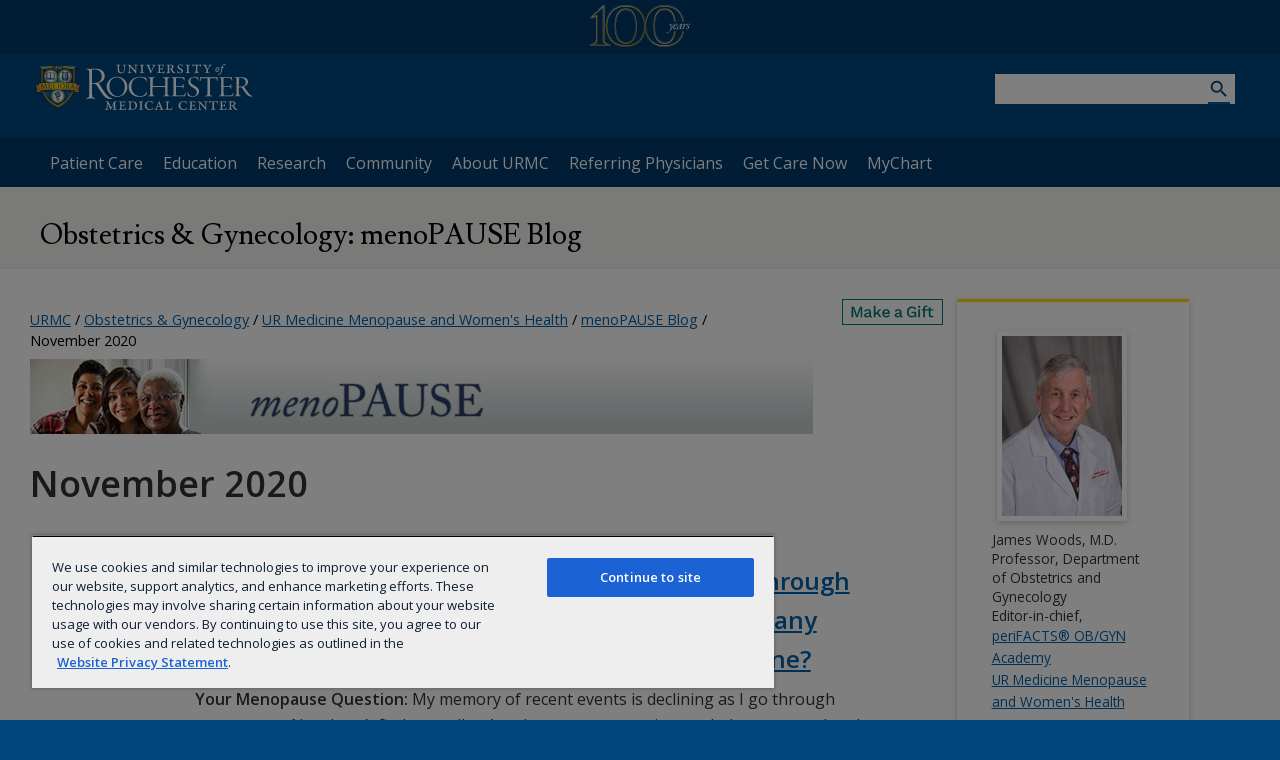

--- FILE ---
content_type: text/html; charset=utf-8
request_url: https://www.urmc.rochester.edu/ob-gyn/ur-medicine-menopause-and-womens-health/menopause-blog/november-2020?tagid=1431
body_size: 178222
content:



<!DOCTYPE html>
<html lang="en">
    <head>
        

<script>(function(w,d,s,l,i){w[l]=w[l]||[];w[l].push({'gtm.start':new Date().getTime(),event:'gtm.js'});var f=d.getElementsByTagName(s)[0],j=d.createElement(s),dl=l!='dataLayer'?'&l='+l:'';j.async=true;j.src='//www.googletagmanager.com/gtm.js?id='+i+dl;f.parentNode.insertBefore(j,f);})(window,document,'script','dataLayer','GTM-W2QNSJ');</script><meta http-equiv="pragma" content="no-cache" />
<meta http-equiv="X-UA-Compatible" content="IE=edge">
<meta name="viewport" content="width=device-width, initial-scale=1" />


<title>menoPAUSE Blog - Gynecology - UR Medicine Obstetrics &amp; Gynecology - University of Rochester Medical Center</title>

<link rel="shortcut icon" href="/App_Themes/URMC/images/favicon.ico" />
<link href='https://fonts.googleapis.com/css?family=Open+Sans:300,400,600' rel='stylesheet'>
<link href='https://fonts.googleapis.com/css?family=Lusitana:400,700' rel='stylesheet'>
<link href='https://fonts.googleapis.com/icon?family=Material+Icons' rel='stylesheet'>
<script src="https://ajax.googleapis.com/ajax/libs/jquery/2.2.4/jquery.min.js" integrity="sha512-DUC8yqWf7ez3JD1jszxCWSVB0DMP78eOyBpMa5aJki1bIRARykviOuImIczkxlj1KhVSyS16w2FSQetkD4UU2w==" crossorigin="anonymous"></script>

<link href="/urmc-legacy/css/URMCMain.css?v=1.4" type="text/css" rel="stylesheet" />
<link href="/urmc-legacy/css/xperience-update/forms.css" type="text/css" rel="stylesheet" />
<link href="/urmc-legacy/css/xperience-update/templates.css" type="text/css" rel="stylesheet" />







<script src="/_content/Kentico.Content.Web.Rcl/Scripts/jquery.unobtrusive-ajax.js"></script>
<script src="/_content/Kentico.Content.Web.Rcl/Content/Bundles/Public/systemFormComponents.min.js"></script>

            <script src="/urmc-legacy/js/jquery/jquery.event.move.js"></script>
            <script src="/urmc-legacy/js/jquery/jquery.event.swipe.js"></script>
            <script src="/urmc-legacy/js/js.cookie.js"></script>
            <script src="/urmc-legacy/js/responsive.js?v=1.0"></script>
            <script src="/urmc-legacy/js/appear.min.js"></script>
                <script src="/urmc-legacy/js/statsCounter.js"></script>
            <link rel="stylesheet" href="https://code.jquery.com/ui/1.8.18/themes/base/jquery-ui.css">
            <script src=/urmc-legacy/js/marketing/fap/jquery-ui-1.8.18.custom.min.js></script>
        <script src="https://kit.fontawesome.com/d331ce9314.js" crossorigin="anonymous"></script>

        
    <!--Meta Tags for OpenGraph-->
    <!--End Meta Tags   -->


        <!-- partial for additional stylesheets required by view components pulled from HttpContext -->
        




    </head>
<body x-data class="LTR Chrome ENUS ContentBody "><noscript><iframe src="//www.googletagmanager.com/ns.htmlid=GTM-W2QNSJ" height="0" width="0" style="display:none;visibility:hidden" title="GTM"></iframe></noscript>
        


            

<div id="skip-to-main">
    <a href="#main-content">Skip to main content</a>
</div>

<div class="header-wrapper">
    <div class="centennial-logo">
        <a aria-label="University of Rochester Medical Center Centennial" href="https://www.urmc.rochester.edu/centennial">
            <svg id="Layer_2" data-name="Layer 2" xmlns="http://www.w3.org/2000/svg" xmlns:xlink="http://www.w3.org/1999/xlink"
                viewBox="0 0 673.5 283.16">
                <defs>
                    <style>
                        .cls-1 {
                            fill: none;
                        }

                        .cls-2 {
                            clip-path: url(#clippath-1);
                        }

                        .cls-3 {
                            clip-path: url(#clippath-2);
                        }

                        .cls-4 {
                            fill: #fff;
                        }

                        .cls-5 {
                            clip-path: url(#clippath);
                        }
                    </style>
                    <clipPath id="clippath">
                        <path class="cls-1"
                            d="M451.14,67.59c-9.27,18.43-14.18,44.43-14.18,75.21,0,21.18,2.47,51.32,14.18,74.65,11.22,22.34,28.65,33.66,51.81,33.66,42.66,0,57.99-38.51,62.95-74.8h1.61c-1.67,12.49-4.56,25.42-9.39,37-11.15,26.69-29.81,40.23-55.48,40.23-23.87,0-41.84-11.7-53.43-34.75-11.94-23.77-14.44-54.34-14.44-75.8,0-31.19,4.99-57.6,14.44-76.37,11.53-22.92,29.51-34.53,53.43-34.53s41.69,11.62,52.98,34.52c6.13,12.44,10.32,28.39,12.42,46.98h-1.57c-2.07-18.24-6.17-33.87-12.17-46.03-10.92-22.17-28.2-33.41-51.35-33.41s-40.64,11.25-51.81,33.44ZM315.07,142.81c0,23.03-2.63,55.83-15.15,81.3-12.68,25.79-32.56,37.67-59.09,37.67s-46.59-11.88-59.53-37.64c-12.91-25.71-15.62-58.42-15.62-81.33s2.71-56.27,15.63-81.92c12.89-25.61,32.91-37.42,59.53-37.42,47.87,0,74.24,41.62,74.24,119.34ZM292.35,57.66c-11.95-19.4-29.4-29.24-51.85-29.24-25.08,0-43.95,12.21-56.08,36.32-12.3,24.43-14.88,56.04-14.88,78.25s2.58,53.2,14.88,77.68c12.18,24.25,31.04,36.54,56.08,36.54s43.72-12.29,55.64-36.56c11.92-24.24,14.42-55.61,14.42-77.66,0-37-6.13-65.71-18.21-85.33ZM598.2,52.08c13.51,16.59,22.67,37.82,26.78,61.5h4.25c-4.2-24.94-13.77-47.31-27.98-64.76-22.75-27.95-56.86-42.73-98.62-42.73s-76.52,14.77-99.39,42.73c-19.67,24.03-30.51,57.47-30.51,94.16s10.83,69.11,30.5,92.66c22.83,27.33,57.2,41.78,99.4,41.78s75.92-14.45,98.62-41.78c13.37-16.08,22.63-36.5,27.18-59.34h-4.37c-4.47,21.41-13.26,40.55-25.84,55.68-21.89,26.34-54.84,40.26-95.28,40.26s-74.04-13.92-96.04-40.27c-18.92-22.64-29.33-54.32-29.33-89.2s10.43-67.56,29.35-90.69c22.06-26.94,55.26-41.19,96.03-41.19s73.32,14.24,95.26,41.18ZM576.63,113.59c-6.05-59.46-31.67-90.25-73.65-90.25-26.91,0-47.16,10.75-60.19,36.65-13.05,25.94-15.8,59.36-15.8,82.82s2.74,56.23,15.8,82.23c13.08,26.05,33.33,36.88,60.19,36.88s46.91-10.84,59.73-36.91c7.31-14.87,11.28-32.21,13.33-48.7h-5.42c-1.99,15.1-5.7,30.83-12.35,44.34-11.92,24.26-30.65,36.56-55.64,36.56s-43.9-12.29-56.08-36.54c-12.3-24.48-14.88-55.76-14.88-77.68s2.58-53.82,14.88-78.25c12.13-24.1,30.99-36.32,56.08-36.32,22.46,0,39.9,9.84,51.86,29.24,8.66,14.06,14.24,32.82,16.72,55.92h5.41ZM129.8,268.81l.09,1.94H4.99l-.02-1.46c29.18-5.2,37.5-16.49,37.5-31.12V74.89l-34.75,12.32-1.18-2.03L88.44,6.45h3.23v231.72c0,13.95,14.27,28.45,38.12,30.65ZM115.29,268.32c-15.7-4.41-28.88-12.43-28.88-30.33V16.83L19.7,78.05l28.65-11.06v170.99c0,16.83-8.83,24.66-26.27,30.33h93.2ZM605.34,235.92c-10.98,14.01-24.68,24.94-40.73,32.51-17.85,8.41-38.7,12.67-61.97,12.67-43.04,0-78.18-14.82-101.6-42.87-13.7-16.4-23.42-37.56-28.11-61.19l-1.81-10.33-1.87,10.33c-5.87,29.36-19.05,54.27-38.11,72.02-22.82,21.25-53.32,32.03-90.64,32.03-43.05,0-78.18-14.82-101.6-42.87-20.24-24.23-31.38-58.05-31.38-95.24s11.14-71.99,31.38-96.72C162.36,17.59,197.5,2.43,240.5,2.43s77.48,15.16,100.83,43.84c13.61,16.71,23.27,38.15,27.96,62.02l1.84,8.72,1.84-8.72c4.7-23.89,14.41-45.34,28.07-62.03,23.47-28.68,58.61-43.84,101.6-43.84s77.49,15.16,100.84,43.84c14.76,18.13,24.65,41.4,28.9,67.31h2.27c-4.26-26.59-14.37-50.47-29.5-69.06C581.43,15.4,546.09,0,502.95,0s-79.13,15.4-102.96,44.52c-14.04,17.17-23.78,38.89-28.55,63.11-4.75-24.2-14.44-45.92-28.44-63.1C319.29,15.4,283.95,0,240.81,0s-79.13,15.4-102.96,44.52c-20.58,25.15-31.91,60.06-31.91,98.28s11.34,72.17,31.94,96.83c23.78,28.47,59.37,43.53,102.93,43.53,81.57,0,119.74-51.45,130.59-105.8,4.76,23.96,14.52,45.39,28.61,62.26,23.78,28.47,59.38,43.53,102.94,43.53,82.1,0,120.22-52.11,130.81-106.85h-2.19c-4.41,22.65-13.36,43.16-26.23,59.61ZM293.47,66.61c9.16,18.59,14.01,45,14.01,76.38,0,19.51-2,47.55-11.51,70.32-11.15,26.69-29.81,40.23-55.48,40.23-23.87,0-41.85-11.7-53.43-34.75-11.94-23.77-14.44-54.34-14.44-75.8,0-31.19,4.99-57.6,14.44-76.37,11.53-22.92,29.51-34.53,53.43-34.53s41.69,11.62,52.98,34.52ZM292.15,67.56c-10.91-22.17-28.2-33.41-51.35-33.41s-40.64,11.25-51.81,33.44c-9.27,18.43-14.17,44.43-14.17,75.21,0,21.18,2.46,51.32,14.17,74.65,11.22,22.34,28.65,33.66,51.81,33.66,56.63,0,65.1-67.86,65.1-108.3,0-30.98-4.75-57-13.75-75.25ZM132.73,263.1l2.92.52v12.86H0v-11.66l2.78-.65c29.8-6.93,35.04-13.97,35.04-26.19V82.52l-31.5,10.51L.4,84.25,86.99.35h9.98v237.64c0,13.08,10.7,20.58,35.77,25.12ZM133.45,265.74l-1.31-.24c-26.2-4.73-37.39-12.91-37.39-27.33V2.78h-7.4L2.74,84.77l3.95,5.88,32.7-10.91v158.43c0,15.25-8.54,21.89-36.56,28.41l-1.25.29v7.56h131.87v-8.68ZM339.11,48.83c19.6,24.08,30.4,57.52,30.4,94.16s-10.79,69.08-30.39,92.66c-22.7,27.33-56.81,41.78-98.62,41.78s-76.58-14.45-99.41-41.78c-19.67-23.55-30.5-56.45-30.5-92.66s10.84-70.12,30.51-94.16c22.87-27.96,57.25-42.73,99.4-42.73s75.86,14.77,98.61,42.73ZM365.3,142.78c0-35.32-10.39-67.53-29.25-90.7-21.93-26.94-54.86-41.18-95.26-41.18s-73.97,14.25-96.02,41.19c-18.93,23.13-29.35,55.34-29.35,90.69s10.42,66.56,29.33,89.2c22.01,26.35,55.22,40.27,96.04,40.27s73.4-13.92,95.28-40.26c18.85-22.68,29.22-54.37,29.22-89.21Z" />
                    </clipPath>
                    <clipPath id="clippath-1">
                        <rect class="cls-1" x="-13.97" y="-3.14" width="658.4" height="289.43" />
                    </clipPath>
                    <clipPath id="clippath-2">
                        <rect class="cls-1" x="-18.97" y="-8.14" width="668.4" height="299.43" />
                    </clipPath>
                </defs>
                <g id="ARTWORK">
                    <g>
                        <g>
                            <path class="cls-4"
                                d="M547.84,131.55c1.32,3.9,1.52,9.2,1.52,14.3,0,3.9-.51,8.3-1.11,12.9-.2,1.4.41,1,1.01.1,5.06-9.8,10.13-25.6,10.13-32.2.1-.5.61-.8.81-.8,1.62,0,2.53,2,2.53,3.9,0,6.3-8.1,23.1-12.15,30.3-2.13,3.9-3.65,6.3-4.35,7.5-3.85,6.2-10.53,14.8-15.29,18.6-5.17,3.9-8.41,5-11.14,5-2.53,0-4.66-1.8-4.66-4.3s2.23-4.3,3.34-4.3c.81,0,1.11.2,1.52,1.5.71,1.7,2.03,3.2,4.15,3.2,3.04,0,5.87-1.8,9.22-5.7,3.14-3.8,5.98-8.5,8.71-17.3,1.72-8.7,2.53-21.3.2-29-.91-2.7-1.92-4-3.14-4-2.33,0-4.05,3.7-5.06,6.6-.51,1.9-1.11,1.2-1.11-.2,0-5.1,4.35-11.6,9.01-11.6,2.94,0,4.86,2.4,5.87,5.5Z" />
                            <path class="cls-4"
                                d="M589.06,130.95c-.1,2.2-1.52,5.1-4.96,7.6-3.75,2.9-9.82,4.9-14.18,5.2-.4,0-.81.7-.91.9-.91,2.6-1.82,6.9-1.82,10,0,1.9.51,4.9,4.25,4.9,2.73,0,5.98-2.1,8.71-5.3.41-.5.71-.8.91-.3.2.1,0,1.2-.71,2.5-2.63,4.6-7.19,8.1-12.56,8.1-3.44,0-7.09-3.7-7.09-9.7,0-7,3.75-14.8,6.68-19,4.25-5.8,10.63-9.9,15.6-9.9,4.46,0,6.08,2.6,6.08,5ZM570.02,142.05c-.1.2.1.4.4.3,5.98-1.1,14.08-8.1,14.08-12.3,0-1.7-.71-2.8-2.03-2.8-4.15,0-9.42,6.2-12.46,14.8Z" />
                            <path class="cls-4"
                                d="M614.77,129.05c.1.1.41,0,.51-.2,1.42-2.4,2.13-3,2.53-3,.91,0,2.03.5,2.84,1.1.3.2.51,1.1.3,1.8-.81,2.8-6.79,18.3-10.33,28.4-.2.6.1,1,.61,1,2.53,0,5.98-2.9,8.41-6.2.61-.6,1.01-.4.81.4-.1.4-.4,1.1-.71,1.7-2.84,4.8-9.32,10.6-14.58,10.6-1.42,0-2.33-.7-2.23-1.7,0-1.2,2.73-7.7,5.47-14.9.2-.6-.1-.8-.41-.4-10.53,12.2-17.62,17-21.17,17-1.72,0-3.24-1.6-3.24-4.3s2.13-7.4,5.06-11.8c3.34-5.1,8.2-10.4,13.67-14.7,4.05-3.1,9.01-5.8,10.23-5.8.71,0,1.62.5,2.23,1ZM598.76,139.35c-3.75,4.2-7.9,12.5-7.9,17.2,0,.9.3,2.3,1.52,2.3,1.82,0,4.56-2.1,7.19-4.5,6.18-5.9,10.63-13.1,13.17-20.3.1-.2.1-.5,0-.7-.4-.2-1.72-.9-3.04-.9-3.75,0-7.9,3.4-10.94,6.9Z" />
                            <path class="cls-4"
                                d="M638.46,130.35c-.2,2.4-2.94,9.2-3.44,11.2-.3,1.1.1,1.4.61.5,2.23-3.5,4.46-7.1,7.19-10.3,2.73-3.5,5.98-5.9,8.61-5.9,2.33,0,3.44,2.1,3.44,3.8,0,4-3.44,6.2-4.86,6.2-.71,0-1.22-.3-1.11-1.4,0-3-.3-4.6-1.52-4.6-1.62,0-4.25,3-9.32,12.7-3.14,5.9-7.09,14.2-9.92,20-.71,1.4-1.62,2-2.03,2-.91,0-2.23-.2-2.84-1.3-.2-.3-.41-.8-.1-1.7.41-1.6,5.17-15.3,9.62-27.9.51-1.8.3-2.5-.41-2.5-2.23,0-5.17,3.6-6.89,5-.61.5-.91.2-.91-.2.1-2.4,4.35-9.5,10.43-9.5,2.43,0,3.65,1.7,3.44,3.9Z" />
                            <path class="cls-4"
                                d="M672.89,127.85c.51.5.61,1.2.61,1.8,0,1.3-2.13,3.1-2.94,3.1-.51,0-.91-.1-1.62-.8-1.11-1-2.84-2.7-4.66-2.7-1.92,0-3.85,1.6-3.75,4.3,0,2.2,1.01,4.9,4.25,9.8,2.03,3.5,3.14,6.5,3.04,9-.1,3.2-2.43,6.2-6.28,9-3.34,2.3-6.68,3.1-8.91,3.1-3.34,0-5.57-2.5-5.67-5.1-.1-1.1.41-3.2,1.42-4,.4-.3.91-.3,1.22.2,1.62,2.7,4.25,5.7,7.9,5.7,2.84,0,5.17-1.9,5.06-5.1,0-2-.81-4.5-3.14-8.4-2.84-4.7-3.75-7.2-3.75-9,0-2.4,1.42-6.1,4.96-9.1,2.84-2.4,5.77-3.7,7.9-3.7,1.62,0,3.44.7,4.35,1.9Z" />
                        </g>
                        <g class="cls-5">
                            <g class="cls-2">
                                <g class="cls-3">
                                    <image width="1393" height="625" transform="translate(-19.14 -8.46) scale(.48)"
                                        xlink:href="[data-uri]" />
                                </g>
                            </g>
                        </g>
                    </g>
                </g>
            </svg>
        </a>
    </div>
    <header class="main-heading">

        <div class="logo-wrapper">
            <a href="/"><img alt="University of Rochester Medical Center" class="web-logo" height="46" src="/MediaLibraries/WebServices/logo/URMC-logo.svg" width="218" /> <img alt="University of Rochester Medical Center" class="print-logo" height="61" src="/MediaLibraries/WebServices/logo/blue_URMC-logo.svg" width="218" /></a>

            <fieldset class="search desktop-search">
                <input name="queryText" title="Search URMC" type="search" /><button aria-label="Search URMC" name="btnG" value=""></button>
            </fieldset>

            <div id="toggle-container"><i class="material-icons">menu</i></div>

        </div>
        <div class="primary-nav-wrapper">
            <nav aria-label="Primary">
<ul>
	<li><a class="primary-nav no-child" href="/">Patient Care</a></li>
	<li><a aria-label="University of Rochester Education" class="primary-nav has-child" href="/education.aspx">Education</a>
	<div class="sub-menu">
	<ul>
		<li><a href="/education/md.aspx">Medical Education</a></li>
		<li><a href="/education/graduate-medical-education.aspx">Residency &amp; Fellowship</a></li>
		<li><a href="/education/graduate.aspx">Graduate Education </a></li>
		<li><a href="/education/post-doctoral.aspx">Postdoctoral Affairs</a></li>
	</ul>

	<ul>
		<li><a href="/dentistry/education.aspx">Dental Education</a></li>
		<li><a href="https://www.son.rochester.edu/">Nursing Education</a></li>
		<li><a href="/libraries/">Libraries</a></li>
		<li><a href="/smd/alumni.aspx">Alumni</a></li>
	</ul>

	<p><a href="/education.aspx">More information on Education</a></p>
	</div>
	</li>
	<li><a class="primary-nav has-child" href="/research.aspx"><span class="visuallyhidden">URMC </span>Research</a>
	<div class="sub-menu">
	<ul>
		<li><a href="/labs.aspx"><span class="visuallyhidden">URMC </span>Research Labs</a></li>
		<li><a href="/research/health-research.aspx">UR Health Research</a></li>
		<li><a href="/education/graduate.aspx">Education &amp; Training<span class="visuallyhidden"> at the University of Rochester</span></a></li>
	</ul>

	<ul>
		<li><a href="/research/shared-resource-labs.aspx">Shared Resource Labs and Facilities</a></li>
		<li><a href="http://www.rochester.edu/ventures/">Technology Transfer</a></li>
	</ul>

	<p><a href="/research.aspx">More information on Research</a></p>
	</div>
	</li>
	<li><a class="primary-nav has-child" href="/community.aspx">Community</a>
	<div class="sub-menu">
	<ul>
		<li><a href="/community-health.aspx">Center for Community Health &amp; Prevention</a></li>
		<li><a href="http://www.ogcr.rochester.edu/">Government &amp; Community Relations</a></li>
		<li><a href="/community/improvement-plan.aspx">Monroe County Community Health Improvement Plan</a></li>
		<li><a href="/childrens-hospital/community-outreach-programs.aspx">Pediatric Community Resources</a></li>
	</ul>

	<ul>
		<li><a href="/community-connection">Health Equity</a></li>
		<li><a href="/dentistry/about/community.aspx">Community Dentistry</a></li>
		<li><a href="/psychiatry/community.aspx">Mental Health Community Resources</a></li>
		<li><a href="/research/health-research.aspx">Health Research</a></li>
	</ul>

	<p><a href="/community.aspx">More information on Community</a></p>
	</div>
	</li>
	<li><a class="primary-nav no-child" href="/about-us.aspx">About URMC</a></li>
	<li><a class="primary-nav no-child" href="/healthcare-professionals"><span class="visuallyhidden">For </span>Referring Physicians<span class="visuallyhidden"> at UR Medicine</span></a></li>
	<li><a class="primary-nav no-child" href="/get-care-now">Get Care Now</a></li>
	<li><a class="primary-nav no-child" href="https://mychart.urmc.rochester.edu/mychart/">MyChart<span class="visuallyhidden"> Login</span></a></li>
</ul>
</nav>

        </div>
    </header>
</div>
            <div class="background-wrapper">
                <main id="main-content">
                    



<!-- Template: Ws_Blog_Home_Teaser_Post.cshtml -->
<div class="header-wrapper">
    <header>
        
        <div id="section-name">
            <a href="/ob-gyn" title="Section: Obstetrics &amp; Gynecology">
                Obstetrics &amp; Gynecology
            </a>
        </div>
        <div class="set" id="subsection-name">
            <a title="Subsection: menoPAUSE Blog" href="/ob-gyn/ur-medicine-menopause-and-womens-health/menopause-blog">
                menoPAUSE Blog
            </a>
        </div>

    </header>
    <div class="nav-wrapper">
        
    </div>
</div>
<section class="row" aria-label="main row">
    <article class="col-9 col no-gut plain">
        <div class="content-actions">
            

<span class="breadcrumbs">
        <a class="CMSBreadCrumbsLink" href="/">URMC</a> <span>/</span>
        <a class="CMSBreadCrumbsLink" href="/ob-gyn">Obstetrics &amp; Gynecology</a> <span>/</span>
        <a class="CMSBreadCrumbsLink" href="/ob-gyn/ur-medicine-menopause-and-womens-health">UR Medicine Menopause and Women&#x27;s Health</a> <span>/</span>
        <a class="CMSBreadCrumbsLink" href="/ob-gyn/ur-medicine-menopause-and-womens-health/menopause-blog">menoPAUSE Blog</a> <span>/</span>
        <span class="CMSBreadCrumbsCurrentItem">November 2020</span>
</span>

            <div class="make-a-gift"><a class="donate-button" href="http://giveto.urmc.edu/" aria-label="Make a Gift"></a></div>
        </div>
        <div id="banner-image">
            



    
    <div>
        







    <div class="fr-view">
        <p><a href="/ob-gyn/gynecology/menopause-blog.aspx"><img alt="menoPAUSE" src="/MediaLibraries/URMCMedia/ob-gyn/gynecology/blog/images/menopause-blog.jpg"></a></p>

    </div>


    


    </div>

        </div>
            <h1>
                

    
    <div>
        







    <div class="fr-view">
        November 2020
    </div>


    


    </div>

            </h1>
        

    

<div class="BlogList">
    <div class="BlogPostTeaser">
        <a href="/ob-gyn/ur-medicine-menopause-and-womens-health/menopause-blog/november-2020/my-memory-of-recent-events-is-declining-as-i-go-th">
                <img src="/getattachment/3bcf0b38-ec55-4442-ba20-fb8a766f9e2c/shutterstock_116353492_Woman_Thinking.png" alt="My memory of recent events is declining as I go through menopause. Now I can’t find my wallet. Are there any suggestions to help my age-related memory decline?" />
        </a>
    </div>
    <div class="BlogDescription">
        <h3>
            <a href="/ob-gyn/ur-medicine-menopause-and-womens-health/menopause-blog/november-2020/my-memory-of-recent-events-is-declining-as-i-go-th">
                My memory of recent events is declining as I go through menopause. Now I can’t find my wallet. Are there any suggestions to help my age-related memory decline?
            </a>
        </h3>
        <p><strong>Your Menopause Question: </strong>My memory of recent events is declining as I go through menopause. Now I can&rsquo;t find my wallet. Are there any suggestions to help my age-related memory decline?</p>

    </div>
</div>
    

<div class="BlogList">
    <div class="BlogPostTeaser">
        <a href="/ob-gyn/ur-medicine-menopause-and-womens-health/menopause-blog/november-2020/are-untreated-hot-flashes-just-a-sweaty-irritant-o">
                <img src="/getattachment/a8005b90-68ae-4621-8a38-36751ef8b8be/older-woman-hot-flash-ss.jpg" alt="Are untreated hot flashes just a sweaty irritant? Or, are they a sign of a more significant health risk?" />
        </a>
    </div>
    <div class="BlogDescription">
        <h3>
            <a href="/ob-gyn/ur-medicine-menopause-and-womens-health/menopause-blog/november-2020/are-untreated-hot-flashes-just-a-sweaty-irritant-o">
                Are untreated hot flashes just a sweaty irritant? Or, are they a sign of a more significant health risk?
            </a>
        </h3>
        <p><strong>Your Menopause Question: </strong>Are untreated hot flashes just a sweaty irritant? Or, are they a sign of a more significant health risk?</p>

    </div>
</div>

        


    </article>
    <aside class="col">
        <div class="blog-custom-content">
            

<p class="captionLeft"><img alt="James Woods, M.D." class="imgFrame" src="/MediaLibraries/URMCMedia/ob-gyn/gynecology/blog/images/JamesWoods.jpg" /><br />
James Woods, M.D.<br />
Professor, Department of Obstetrics and Gynecology<br />
Editor-in-chief,&nbsp;<a href="https://perifacts.urmc.edu">periFACTS&reg; OB/GYN Academy</a><br />
<a href="/ob-gyn/ur-medicine-menopause-and-womens-health.aspx">UR Medicine Menopause and Women&#39;s Health</a></p>

<p class="clear">Welcome to <em>meno</em>PAUSE, a Blog designed to address important advances in our understanding of the biology and management of menopause.</p>

<p>The term &ldquo;menopause&rdquo; often generates a great deal of misunderstanding and frustration among those women who enter that chapter of their lives.</p>

<p><a href="/ob-gyn/gynecology/menopause-blog/august-2014/about-the-blog.aspx">Read more about the blog</a></p>

<h2>Seeking Menopausal Care?</h2>

<ul>
	<li><a href="/ob-gyn/ur-medicine-menopause-and-womens-health.aspx">UR Medicine Menopause and Women&#39;s Health</a></li>
	<li><a href="/ob-gyn/gynecology/providers/university-obstetrics-gynecology.aspx">University Obstetrics and Gynecology</a></li>
	<li><a href="/ob-gyn/gynecology/providers/womens-health-practice.aspx">Women&#39;s Health Practice</a></li>
</ul>

            

    <div class="blog-cloud">
        <h2>Tag Cloud</h2>
                <span>
                    <a href="/ob-gyn/ur-medicine-menopause-and-womens-health/menopause-blog?tagid=2071" style="font-size: 20px;"><span class="visuallyhidden">Tag: </span>menopause management</a>
                </span>
                <span>
                    <a href="/ob-gyn/ur-medicine-menopause-and-womens-health/menopause-blog?tagid=2353" style="font-size: 20px;"><span class="visuallyhidden">Tag: </span>menopause</a>
                </span>
                <span>
                    <a href="/ob-gyn/ur-medicine-menopause-and-womens-health/menopause-blog?tagid=2350" style="font-size: 10px;"><span class="visuallyhidden">Tag: </span>dementia</a>
                </span>
                <span>
                    <a href="/ob-gyn/ur-medicine-menopause-and-womens-health/menopause-blog?tagid=1356" style="font-size: 10px;"><span class="visuallyhidden">Tag: </span>menopause transition</a>
                </span>
                <span>
                    <a href="/ob-gyn/ur-medicine-menopause-and-womens-health/menopause-blog?tagid=1348" style="font-size: 10px;"><span class="visuallyhidden">Tag: </span>hot flash</a>
                </span>
    </div>

            

<div class="blog-archive">
    <h2>Archives</h2>
            <p>
                <a href="/ob-gyn/ur-medicine-menopause-and-womens-health/menopause-blog/january-2024">
                    January 2024
                </a>
               <span id="lblPostCount">&nbsp;(1)</span>
            </p>
            <p>
                <a href="/ob-gyn/ur-medicine-menopause-and-womens-health/menopause-blog/january-2023">
                    January 2023
                </a>
               <span id="lblPostCount">&nbsp;(1)</span>
            </p>
            <p>
                <a href="/ob-gyn/ur-medicine-menopause-and-womens-health/menopause-blog/december-2022">
                    December 2022
                </a>
               <span id="lblPostCount">&nbsp;(1)</span>
            </p>
            <p>
                <a href="/ob-gyn/ur-medicine-menopause-and-womens-health/menopause-blog/november-2022">
                    November 2022
                </a>
               <span id="lblPostCount">&nbsp;(1)</span>
            </p>
            <p>
                <a href="/ob-gyn/ur-medicine-menopause-and-womens-health/menopause-blog/october-2022">
                    October 2022
                </a>
               <span id="lblPostCount">&nbsp;(1)</span>
            </p>
            <p>
                <a href="/ob-gyn/ur-medicine-menopause-and-womens-health/menopause-blog/september-2022">
                    September 2022
                </a>
               <span id="lblPostCount">&nbsp;(1)</span>
            </p>
            <p>
                <a href="/ob-gyn/ur-medicine-menopause-and-womens-health/menopause-blog/august-2022">
                    August 2022
                </a>
               <span id="lblPostCount">&nbsp;(1)</span>
            </p>
            <p>
                <a href="/ob-gyn/ur-medicine-menopause-and-womens-health/menopause-blog/july-2022">
                    July 2022
                </a>
               <span id="lblPostCount">&nbsp;(1)</span>
            </p>
</div>
            



    

        </div>
    </aside>
</section>
                </main>
            </div>
            
<footer>
	<div class="footer-content">
		<div class="footer-links">
<ul>
	<li>URMC Information</li>
	<li><a href="/about-us.aspx">About URMC</a></li>
	<li><a href="/locations">Our Hospitals</a></li>
	<li><a href="/locations">Directions &amp; Parking</a></li>
	<li><a href="/news/">Newsroom</a></li>
	<li><a href="/jobs">Job Opportunities</a></li>
	<li><a href="/cancellations.aspx">Closings &amp; Cancellations</a></li>
	<li><a href="/contact-us">Contact Information</a></li>
</ul>

<ul>
	<li>Tools</li>
	<li><a href="/get-care-now">Get Care Now</a></li>
	<li><a href="https://mychart.urmc.rochester.edu/mychart/">MyChart Patient Portal</a></li>
	<li><a href="/people">Find a Provider</a></li>
	<li><a href="/pay-a-bill">Online Bill Pay</a></li>
	<li><a href="/pay-a-bill/cost-estimates-pricing#transparency">Price Transparency</a></li>
	<li><a href="/encyclopedia.aspx">Health Encyclopedia</a></li>
	<li><a href="/events/">Event Calendar</a></li>
	<li><a href="/roster.aspx">Faculty Lists</a></li>
</ul>

<ul>
	<li>General Information</li>
	<li><a href="https://www.rochester.edu">University of Rochester</a></li>
	<li><a href="/policies">Policies</a></li>
	<li><a href="https://onlinedirectory.ur.rochester.edu/FacultyStaffDirectory.aspx">Faculty &amp; Staff Directory</a></li>
	<li><a href="https://www.rochester.edu/emergency/">Emergency Information</a></li>
</ul>
</div>

		<p class="clear"></p>
	</div>
	<div class="footer-wrapper">
		<div class="footer-bottom">
			<div class="top-scroll"><i class="fa fa-chevron-up">&nbsp;</i></div>

			<p>&copy;2026 University of Rochester Medical Center&nbsp;Rochester, <abbr title="New York">NY</abbr></p>

			<ul class="secondary-footer">
				<li><a href="https://sites.mc.rochester.edu/">Intranet</a></li>
				<li><a aria-label="University of Rochester Medical Center Email" href="https://outlook.com/owa/urmc.rochester.edu">Email</a></li>
				<li><a href="https://www.rochester.edu/human-resources/myurhr">myURHR</a></li>
				<li><a href="/remote-access/">Remote Access <abbr title="Virtual Private Network">(VPN)</abbr></a></li>
				<li><a href="/privacy/">Privacy Topics</a></li>
			</ul>
			<p class="hidden">Viewing: UrmcWebTest</p>
		</div>
	</div>
</footer>
            <div id="overlay"></div>
            <script>
                if (document.getElementsByTagName("table") != null) {

                    function numberCheck(td) {
                        if (!isNaN(td.textContent) || td.textContent.endsWith("%") || td.textContent.includes(">") || td.textContent.includes("<")) {
                            td.classList.add("text-right");
                        }
                    }

                    var tds = document.querySelectorAll("table td");

                    tds.forEach(function (td) {
                        numberCheck(td);
                        if (td.children.length > 0) {
                            for (var i = 0; i < td.children.length; i++) {
                                td = td.children[i];
                                td.style.margin = "0";
                                numberCheck(td);
                            }
                        }
                    })
                }
            </script>

        

    </body>
</html>

--- FILE ---
content_type: image/svg+xml
request_url: https://www.urmc.rochester.edu/MediaLibraries/WebServices/responsive/make-a-gift.svg
body_size: 2567
content:
<?xml version="1.0" encoding="utf-8"?>
<!-- Generator: Adobe Illustrator 19.1.0, SVG Export Plug-In . SVG Version: 6.00 Build 0)  -->
<!DOCTYPE svg PUBLIC "-//W3C//DTD SVG 1.1//EN" "http://www.w3.org/Graphics/SVG/1.1/DTD/svg11.dtd">
<svg version="1.1" xmlns="http://www.w3.org/2000/svg" xmlns:xlink="http://www.w3.org/1999/xlink" x="0px" y="0px" width="101px"
	 height="26px" viewBox="363.2105713 378.5 101 26" style="enable-background:new 363.2105713 378.5 101 26;" xml:space="preserve">
<style type="text/css">
	.st0{fill:#FFFFFF;}
	.st1{fill:#007875;}
	.st2{enable-background:new    ;}
	.st3{display:none;}
	.st4{display:inline;}
	.st5{display:inline;enable-background:new    ;}
</style>
<g id="Layer_1">
	<g>
		<rect x="363.7106323" y="379" class="st0" width="100" height="25"/>
		<path class="st1" d="M463.2105713,379.5v24h-99v-24H463.2105713 M464.2105713,378.5h-101v26h101V378.5L464.2105713,378.5z"/>
	</g>
	<g class="st2">
		<path class="st1" d="M383.5681152,396.7688904h-1.5688477v-6.1137695l0.1123047-2.9130859h-0.0161133l-3.2172852,9.0268555
			h-1.4248047l-3.2172852-9.0268555h-0.015625l0.1279297,2.9130859v6.1137695h-1.5844727v-10.5639648h2.5449219l2.1289062,6.1142578
			l0.7363281,2.5136719h0.0317383l0.7524414-2.5136719l2.112793-6.1142578h2.4970703V396.7688904z"/>
		<path class="st1" d="M393.3330078,395.5848083l-0.1118164,1.152832c-0.2563477,0.1113281-0.5922852,0.1914062-0.9926758,0.1914062
			c-0.8803711,0-1.456543-0.3046875-1.6323242-1.184082c-0.496582,0.7524414-1.5209961,1.184082-2.7050781,1.184082
			c-1.5048828,0-2.609375-0.7036133-2.609375-2.0961914c0-1.2324219,1.0244141-2.1455078,3.121582-2.5136719l2.0327148-0.3515625
			v-0.4326172c0-0.9599609-0.5922852-1.5839844-1.6328125-1.5839844c-0.9921875,0-1.7285156,0.4316406-2.0649414,1.4404297
			l-1.328125-0.7041016c0.3837891-1.2646484,1.6162109-2.0810547,3.3613281-2.0810547
			c2.0004883,0,3.3769531,0.9121094,3.3769531,2.8330078v3.6171875c0,0.4003906,0.1601562,0.5927734,0.5922852,0.5927734
			C392.9492188,395.6492615,393.1572266,395.6326599,393.3330078,395.5848083z M390.4360352,394.1121521v-0.9599609
			l-1.7446289,0.3515625c-1.0883789,0.2080078-1.6328125,0.5761719-1.6328125,1.2167969
			c0,0.5917969,0.4482422,0.9121094,1.2006836,0.9121094C389.331543,395.6326599,390.4360352,395.0730896,390.4360352,394.1121521z"
			/>
		<path class="st1" d="M398.2436523,393.0076599l-1.5849609,1.6328125v2.128418h-1.7124023v-11.6040039h1.7124023v7.5224609
			l3.8256836-3.9208984h2.0170898l-3.0576172,3.1367188l3.2495117,4.8657227h-1.9848633L398.2436523,393.0076599z"/>
		<path class="st1" d="M411.0288086,393.4080505h-5.8583984c0.1918945,1.4082031,1.0405273,2.1611328,2.3208008,2.1611328
			c1.0566406,0,1.7607422-0.3847656,2.0170898-1.0888672l1.4243164,0.5927734
			c-0.5761719,1.1845703-1.6806641,1.855957-3.4414062,1.855957c-2.5288086,0-4.0175781-1.5522461-4.0175781-4.1616211
			c0-2.6083984,1.4086914-4.1611328,3.9057617-4.1611328c2.4008789,0,3.7133789,1.6005859,3.7133789,3.9208984
			C411.0927734,392.8318787,411.0605469,393.2000427,411.0288086,393.4080505z M405.1704102,392.0955505h4.3217773
			c-0.1762695-1.3447266-0.9282227-2.1289062-2.112793-2.1289062
			C406.1308594,389.9666443,405.3623047,390.7185974,405.1704102,392.0955505z"/>
		<path class="st1" d="M423.9404297,395.5848083l-0.1113281,1.152832c-0.2568359,0.1113281-0.5927734,0.1914062-0.9931641,0.1914062
			c-0.8798828,0-1.4560547-0.3046875-1.6318359-1.184082c-0.4970703,0.7524414-1.5214844,1.184082-2.7050781,1.184082
			c-1.5048828,0-2.609375-0.7036133-2.609375-2.0961914c0-1.2324219,1.0244141-2.1455078,3.121582-2.5136719l2.0327148-0.3515625
			v-0.4326172c0-0.9599609-0.5927734-1.5839844-1.6328125-1.5839844c-0.9921875,0-1.7285156,0.4316406-2.0649414,1.4404297
			l-1.328125-0.7041016c0.3837891-1.2646484,1.6162109-2.0810547,3.3613281-2.0810547
			c2.0004883,0,3.3764648,0.9121094,3.3764648,2.8330078v3.6171875c0,0.4003906,0.1601562,0.5927734,0.5927734,0.5927734
			C423.5566406,395.6492615,423.7646484,395.6326599,423.9404297,395.5848083z M421.0439453,394.1121521v-0.9599609
			l-1.7446289,0.3515625c-1.0883789,0.2080078-1.6328125,0.5761719-1.6328125,1.2167969
			c0,0.5917969,0.4482422,0.9121094,1.2006836,0.9121094C419.9394531,395.6326599,421.0439453,395.0730896,421.0439453,394.1121521z
			"/>
		<path class="st1" d="M437.5410156,391.3113708v5.4575195h-1.2646484l-0.0478516-1.3442383
			c-0.6083984,0.9438477-1.6806641,1.5043945-3.2333984,1.5043945c-2.9609375,0-4.8974609-2.0483398-4.8974609-5.4418945
			c0-3.3613281,1.984375-5.4423828,5.0253906-5.4423828c2.1933594,0,3.5380859,0.7841797,4.3535156,2.4970703l-1.5683594,0.7529297
			c-0.4160156-1.1689453-1.4248047-1.7607422-2.7529297-1.7607422c-1.984375,0-3.265625,1.4404297-3.265625,3.953125
			c0,2.5292969,1.1367188,3.9697266,3.2978516,3.9697266c1.6005859,0,2.8330078-0.8007812,2.8330078-2.4326172v-0.3046875
			h-3.2333984v-1.4082031H437.5410156z"/>
		<path class="st1" d="M439.2451172,386.3494568c0-0.6728516,0.4160156-1.0566406,1.1523438-1.0566406
			s1.1367188,0.3837891,1.1367188,1.0566406c0,0.671875-0.4003906,1.0722656-1.1367188,1.0722656
			S439.2451172,387.0213318,439.2451172,386.3494568z M441.2460938,396.7688904h-1.7128906v-8.0024414h1.7128906V396.7688904z"/>
		<path class="st1" d="M454.6572266,396.2410583c-0.5117188,0.4321289-1.2646484,0.6879883-2.1289062,0.6879883
			c-1.3759766,0-2.4326172-0.6235352-2.4482422-2.2729492v-4.5449219h-3.8417969v6.6577148h-1.7128906v-6.6577148h-1.5048828
			v-1.3447266h1.5048828v-1.1523438c0-1.6171875,1.0244141-2.5615234,2.7529297-2.5615234
			c0.6240234,0,1.1523438,0.1445312,1.4570312,0.3837891l-0.2880859,1.2333984
			c-0.2568359-0.1601562-0.5126953-0.2246094-0.8808594-0.2246094c-0.8642578,0-1.3759766,0.3837891-1.3759766,1.296875v1.0244141
			h3.8896484v-1.8730469l1.7119141-0.4804688v2.3535156h2.8017578v1.3447266h-2.8017578v4.2568359
			c0,0.7851562,0.4648438,1.1367188,1.1689453,1.1367188c0.5439453,0,0.9443359-0.1923828,1.296875-0.5117188
			L454.6572266,396.2410583z"/>
	</g>
</g>
<g id="Layer_1_copy" class="st3">
	<g class="st4">
		<rect x="363.2105713" y="378.5" class="st1" width="101" height="26"/>
	</g>
	<g class="st5">
		<path class="st0" d="M383.5681152,396.7688904h-1.5688477v-6.1137695l0.1123047-2.9130859h-0.0161133l-3.2172852,9.0268555
			h-1.4248047l-3.2172852-9.0268555h-0.015625l0.1279297,2.9130859v6.1137695h-1.5844727v-10.5639648h2.5449219l2.1289062,6.1142578
			l0.7363281,2.5136719h0.0317383l0.7524414-2.5136719l2.112793-6.1142578h2.4970703V396.7688904z"/>
		<path class="st0" d="M393.3330078,395.5848083l-0.1118164,1.152832c-0.2563477,0.1113281-0.5922852,0.1914062-0.9926758,0.1914062
			c-0.8803711,0-1.456543-0.3046875-1.6323242-1.184082c-0.496582,0.7524414-1.5209961,1.184082-2.7050781,1.184082
			c-1.5048828,0-2.609375-0.7036133-2.609375-2.0961914c0-1.2324219,1.0244141-2.1455078,3.121582-2.5136719l2.0327148-0.3515625
			v-0.4326172c0-0.9599609-0.5922852-1.5839844-1.6328125-1.5839844c-0.9921875,0-1.7285156,0.4316406-2.0649414,1.4404297
			l-1.328125-0.7041016c0.3837891-1.2646484,1.6162109-2.0810547,3.3613281-2.0810547
			c2.0004883,0,3.3769531,0.9121094,3.3769531,2.8330078v3.6171875c0,0.4003906,0.1601562,0.5927734,0.5922852,0.5927734
			C392.9492188,395.6492615,393.1572266,395.6326599,393.3330078,395.5848083z M390.4360352,394.1121521v-0.9599609
			l-1.7446289,0.3515625c-1.0883789,0.2080078-1.6328125,0.5761719-1.6328125,1.2167969
			c0,0.5917969,0.4482422,0.9121094,1.2006836,0.9121094C389.331543,395.6326599,390.4360352,395.0730896,390.4360352,394.1121521z"
			/>
		<path class="st0" d="M398.2436523,393.0076599l-1.5849609,1.6328125v2.128418h-1.7124023v-11.6040039h1.7124023v7.5224609
			l3.8256836-3.9208984h2.0170898l-3.0576172,3.1367188l3.2495117,4.8657227h-1.9848633L398.2436523,393.0076599z"/>
		<path class="st0" d="M411.0288086,393.4080505h-5.8583984c0.1918945,1.4082031,1.0405273,2.1611328,2.3208008,2.1611328
			c1.0566406,0,1.7607422-0.3847656,2.0170898-1.0888672l1.4243164,0.5927734
			c-0.5761719,1.1845703-1.6806641,1.855957-3.4414062,1.855957c-2.5288086,0-4.0175781-1.5522461-4.0175781-4.1616211
			c0-2.6083984,1.4086914-4.1611328,3.9057617-4.1611328c2.4008789,0,3.7133789,1.6005859,3.7133789,3.9208984
			C411.0927734,392.8318787,411.0605469,393.2000427,411.0288086,393.4080505z M405.1704102,392.0955505h4.3217773
			c-0.1762695-1.3447266-0.9282227-2.1289062-2.112793-2.1289062
			C406.1308594,389.9666443,405.3623047,390.7185974,405.1704102,392.0955505z"/>
		<path class="st0" d="M423.9404297,395.5848083l-0.1113281,1.152832c-0.2568359,0.1113281-0.5927734,0.1914062-0.9931641,0.1914062
			c-0.8798828,0-1.4560547-0.3046875-1.6318359-1.184082c-0.4970703,0.7524414-1.5214844,1.184082-2.7050781,1.184082
			c-1.5048828,0-2.609375-0.7036133-2.609375-2.0961914c0-1.2324219,1.0244141-2.1455078,3.121582-2.5136719l2.0327148-0.3515625
			v-0.4326172c0-0.9599609-0.5927734-1.5839844-1.6328125-1.5839844c-0.9921875,0-1.7285156,0.4316406-2.0649414,1.4404297
			l-1.328125-0.7041016c0.3837891-1.2646484,1.6162109-2.0810547,3.3613281-2.0810547
			c2.0004883,0,3.3764648,0.9121094,3.3764648,2.8330078v3.6171875c0,0.4003906,0.1601562,0.5927734,0.5927734,0.5927734
			C423.5566406,395.6492615,423.7646484,395.6326599,423.9404297,395.5848083z M421.0439453,394.1121521v-0.9599609
			l-1.7446289,0.3515625c-1.0883789,0.2080078-1.6328125,0.5761719-1.6328125,1.2167969
			c0,0.5917969,0.4482422,0.9121094,1.2006836,0.9121094C419.9394531,395.6326599,421.0439453,395.0730896,421.0439453,394.1121521z
			"/>
		<path class="st0" d="M437.5410156,391.3113708v5.4575195h-1.2646484l-0.0478516-1.3442383
			c-0.6083984,0.9438477-1.6806641,1.5043945-3.2333984,1.5043945c-2.9609375,0-4.8974609-2.0483398-4.8974609-5.4418945
			c0-3.3613281,1.984375-5.4423828,5.0253906-5.4423828c2.1933594,0,3.5380859,0.7841797,4.3535156,2.4970703l-1.5683594,0.7529297
			c-0.4160156-1.1689453-1.4248047-1.7607422-2.7529297-1.7607422c-1.984375,0-3.265625,1.4404297-3.265625,3.953125
			c0,2.5292969,1.1367188,3.9697266,3.2978516,3.9697266c1.6005859,0,2.8330078-0.8007812,2.8330078-2.4326172v-0.3046875
			h-3.2333984v-1.4082031H437.5410156z"/>
		<path class="st0" d="M439.2451172,386.3494568c0-0.6728516,0.4160156-1.0566406,1.1523438-1.0566406
			s1.1367188,0.3837891,1.1367188,1.0566406c0,0.671875-0.4003906,1.0722656-1.1367188,1.0722656
			S439.2451172,387.0213318,439.2451172,386.3494568z M441.2460938,396.7688904h-1.7128906v-8.0024414h1.7128906V396.7688904z"/>
		<path class="st0" d="M454.6572266,396.2410583c-0.5117188,0.4321289-1.2646484,0.6879883-2.1289062,0.6879883
			c-1.3759766,0-2.4326172-0.6235352-2.4482422-2.2729492v-4.5449219h-3.8417969v6.6577148h-1.7128906v-6.6577148h-1.5048828
			v-1.3447266h1.5048828v-1.1523438c0-1.6171875,1.0244141-2.5615234,2.7529297-2.5615234
			c0.6240234,0,1.1523438,0.1445312,1.4570312,0.3837891l-0.2880859,1.2333984
			c-0.2568359-0.1601562-0.5126953-0.2246094-0.8808594-0.2246094c-0.8642578,0-1.3759766,0.3837891-1.3759766,1.296875v1.0244141
			h3.8896484v-1.8730469l1.7119141-0.4804688v2.3535156h2.8017578v1.3447266h-2.8017578v4.2568359
			c0,0.7851562,0.4648438,1.1367188,1.1689453,1.1367188c0.5439453,0,0.9443359-0.1923828,1.296875-0.5117188
			L454.6572266,396.2410583z"/>
	</g>
</g>
</svg>
